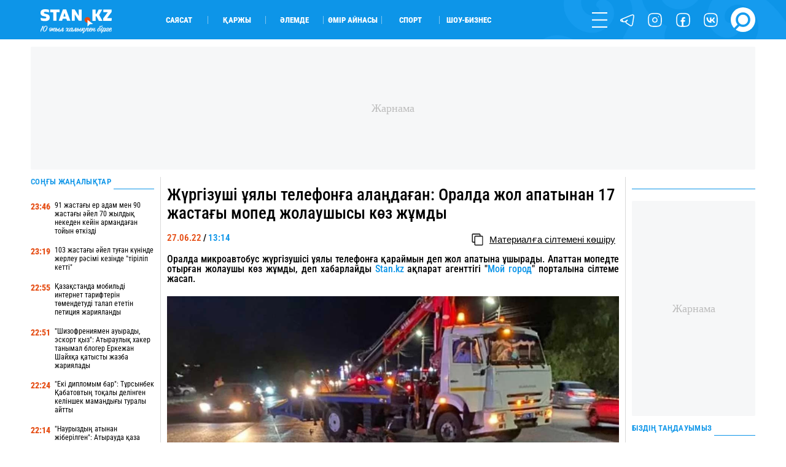

--- FILE ---
content_type: application/x-javascript; charset=utf-8
request_url: https://servicer.idealmedia.io/1901142/1?sessionId=6969a342-0bf5d&sessionPage=1&sessionNumberWeek=1&sessionNumber=1&cpicon=1&scale_metric_1=64.00&scale_metric_2=256.00&scale_metric_3=100.00&cbuster=1768530754405389212932&pvid=1383f873-2466-442e-a724-810842f94a29&implVersion=17&lct=1764671460&mp4=1&ap=1&consentStrLen=0&wlid=57f02e93-0083-4933-a35c-c8f67a521a37&uniqId=18122&niet=4g&nisd=false&jsp=body&evt=%5B%7B%22event%22%3A1%2C%22methods%22%3A%5B1%2C2%5D%7D%2C%7B%22event%22%3A2%2C%22methods%22%3A%5B1%2C2%5D%7D%5D&pv=5&jsv=es6&dpr=1&hashCommit=4ca4e459&apt=2022-06-27%2013%3A14%3A00&tfre=4403&w=736&h=250&tl=113&tlp=1,2,3,4&sz=200x250&szp=1,2,3,4&szl=1,2,3,4&cxurl=https%3A%2F%2Fstan.kz%2Fzhurgizushi-yyali-telefonga-alandagan-oralda-zhol-apati-366587%2F&ref=&lu=https%3A%2F%2Fstan.kz%2Fzhurgizushi-yyali-telefonga-alandagan-oralda-zhol-apati-366587%2F
body_size: 1858
content:
var _mgq=_mgq||[];
_mgq.push(["IdealmediaLoadGoods1901142_18122",[
["smartnews.kz","11950215","1","Қостанай облысында әйелді моншаға қамап кеткендер сотталды","Іс Меңдіқара аудандық сотында қаралды. Айыпталушыларға алдын ала сөз байласу арқылы адамдар тобы болып, тұрғын үйге заңсыз кіріп, тонау жасағаны үшін","0","","","","5l2r60JqN5weYoBjyYr3Sqn1anCJlXqzIjBMtk9NOXGCAr-2XibKrRI07-yboPdfJP9NESf5a0MfIieRFDqB_IJhZ_OL9gmEOBocsdmwFDp47yKvXpNI-1HgYvq3lJlU",{"i":"https://s-img.idealmedia.io/n/11950215/328x328/181x0x716x716/aHR0cDovL2ltZ2hvc3RzLmNvbS90LzIwMjYtMDEvODI2MjkwLzRhOGNjMDAyMTk2MTBhZWRmOWY0Mzg1MzBkZmFjNTA1LmpwZWc.webp?v=1768530755-m2jd7PF6gIqiRCZHXWtlKAbIoHRfckRYkwEvqOKa6K8","l":"https://clck.idealmedia.io/pnews/11950215/i/1303895/pp/1/1?h=5l2r60JqN5weYoBjyYr3Sqn1anCJlXqzIjBMtk9NOXGCAr-2XibKrRI07-yboPdfJP9NESf5a0MfIieRFDqB_IJhZ_OL9gmEOBocsdmwFDp47yKvXpNI-1HgYvq3lJlU&utm_campaign=stan.kz&utm_source=stan.kz&utm_medium=referral&rid=9dd54d1e-f283-11f0-90e6-d404e6f98490&tt=Direct&att=3&afrd=288&iv=17&ct=1&gdprApplies=0&muid=q0fzZSYBq5wi&st=-300&mp4=1&h2=RGCnD2pppFaSHdacZpvmnuPQy9VKtXaXgR73dNykwC00LDze8FxwFZ5kslBwiUfvxKNec1_FTxVxKb6IgfcGwQ**","adc":[],"sdl":0,"dl":"","category":"События Казахстана","dbbr":0,"bbrt":0,"type":"e","media-type":"static","clicktrackers":[],"cta":"Көбірек білу","cdt":"","tri":"9dd56dd9-f283-11f0-90e6-d404e6f98490","crid":"11950215"}],
["smartnews.kz","11949845","1","Айзат Жұманованың өлімі","Азаптап өлтірілген Айзаттың ісі бойынша сот бітуге таяу","0","","","","5l2r60JqN5weYoBjyYr3SiUaTGuRDyVWVxcWvgCKRSYA1VXcqW0ph7IqKDhhcLu8JP9NESf5a0MfIieRFDqB_IJhZ_OL9gmEOBocsdmwFDombZ6X70oS5K4kCcwSvNJw",{"i":"https://s-img.idealmedia.io/n/11949845/328x328/579x53x576x576/aHR0cDovL2ltZ2hvc3RzLmNvbS90LzIwMjYtMDEvODI2MjkwLzkyOGFlYmIwOTg5N2E0ZjYzOWM5YmQ3MjVhZmMyMmE1LnBuZw.webp?v=1768530755-9OpawEVfpIJg7K9BtIHfA4e5tikcWHnrbFl25coOdUE","l":"https://clck.idealmedia.io/pnews/11949845/i/1303895/pp/2/1?h=5l2r60JqN5weYoBjyYr3SiUaTGuRDyVWVxcWvgCKRSYA1VXcqW0ph7IqKDhhcLu8JP9NESf5a0MfIieRFDqB_IJhZ_OL9gmEOBocsdmwFDombZ6X70oS5K4kCcwSvNJw&utm_campaign=stan.kz&utm_source=stan.kz&utm_medium=referral&rid=9dd54d1e-f283-11f0-90e6-d404e6f98490&tt=Direct&att=3&afrd=288&iv=17&ct=1&gdprApplies=0&muid=q0fzZSYBq5wi&st=-300&mp4=1&h2=RGCnD2pppFaSHdacZpvmnuPQy9VKtXaXgR73dNykwC00LDze8FxwFZ5kslBwiUfvxKNec1_FTxVxKb6IgfcGwQ**","adc":[],"sdl":0,"dl":"","category":"Общество","dbbr":0,"bbrt":0,"type":"e","media-type":"static","clicktrackers":[],"cta":"Көбірек білу","cdt":"","tri":"9dd56ddf-f283-11f0-90e6-d404e6f98490","crid":"11949845"}],
["informburo.kz","11950533","1","Атырау облысындағы ерлі-зайыптының өлімі","29 жастағы күдіктіге іздеу жарияланды","0","","","","5l2r60JqN5weYoBjyYr3SqdY2RKxO0z3UWyLgwOkBb7AETZyylDfKMDPFr4fjV9QJP9NESf5a0MfIieRFDqB_IJhZ_OL9gmEOBocsdmwFDrCM65RqceDg7nPcZNQ9jS6",{"i":"https://s-img.idealmedia.io/n/11950533/328x328/329x0x722x722/aHR0cDovL2ltZ2hvc3RzLmNvbS90LzIwMjYtMDEvNzc0NDE4LzQxNTc2ZDcyNTQyNWI0NTFjZGQ1YmUzNTZjNWZkZTdkLmpwZw.webp?v=1768530755-te9BTemIeFYLaPrq-viFHB1r1UNPeI5ghl4oJxbXqCY","l":"https://clck.idealmedia.io/pnews/11950533/i/1303895/pp/3/1?h=5l2r60JqN5weYoBjyYr3SqdY2RKxO0z3UWyLgwOkBb7AETZyylDfKMDPFr4fjV9QJP9NESf5a0MfIieRFDqB_IJhZ_OL9gmEOBocsdmwFDrCM65RqceDg7nPcZNQ9jS6&utm_campaign=stan.kz&utm_source=stan.kz&utm_medium=referral&rid=9dd54d1e-f283-11f0-90e6-d404e6f98490&tt=Direct&att=3&afrd=288&iv=17&ct=1&gdprApplies=0&muid=q0fzZSYBq5wi&st=-300&mp4=1&h2=RGCnD2pppFaSHdacZpvmnuPQy9VKtXaXgR73dNykwC00LDze8FxwFZ5kslBwiUfvxKNec1_FTxVxKb6IgfcGwQ**","adc":[],"sdl":0,"dl":"","category":"Общество","dbbr":0,"bbrt":0,"type":"e","media-type":"static","clicktrackers":[],"cta":"Көбірек білу","cdt":"","tri":"9dd56de0-f283-11f0-90e6-d404e6f98490","crid":"11950533"}],
["smartnews.kz","11949834","1","Алматы облысында 13 жастағы қызды өгей әкесі тұрмысқа берген","13 жастағы қыз 30 жастағы ер адамға ұзатылғаны әшкереленді.","0","","","","5l2r60JqN5weYoBjyYr3SuoDpkRRbbdqUyqIm7i2nlNVhw6N4s7FBRpMeWlPqUzhJP9NESf5a0MfIieRFDqB_IJhZ_OL9gmEOBocsdmwFDpzUbYRJZ3AW7xv_SR7Md1j",{"i":"https://s-img.idealmedia.io/n/11949834/328x328/332x0x722x722/aHR0cDovL2ltZ2hvc3RzLmNvbS90LzIwMjYtMDEvODI2MjkwL2NkMzA3NDFlMTg1MWJlM2ZkYzIyOGQwM2MwODk5ZjMzLnBuZw.webp?v=1768530755-FW6SaQla9p2-lgsK4qnSqSYBa7vUWuP8aeDsmMH7hk4","l":"https://clck.idealmedia.io/pnews/11949834/i/1303895/pp/4/1?h=5l2r60JqN5weYoBjyYr3SuoDpkRRbbdqUyqIm7i2nlNVhw6N4s7FBRpMeWlPqUzhJP9NESf5a0MfIieRFDqB_IJhZ_OL9gmEOBocsdmwFDpzUbYRJZ3AW7xv_SR7Md1j&utm_campaign=stan.kz&utm_source=stan.kz&utm_medium=referral&rid=9dd54d1e-f283-11f0-90e6-d404e6f98490&tt=Direct&att=3&afrd=288&iv=17&ct=1&gdprApplies=0&muid=q0fzZSYBq5wi&st=-300&mp4=1&h2=RGCnD2pppFaSHdacZpvmnuPQy9VKtXaXgR73dNykwC00LDze8FxwFZ5kslBwiUfvxKNec1_FTxVxKb6IgfcGwQ**","adc":[],"sdl":0,"dl":"","category":"Происшествия","dbbr":0,"bbrt":0,"type":"e","media-type":"static","clicktrackers":[],"cta":"Көбірек білу","cdt":"","tri":"9dd56de2-f283-11f0-90e6-d404e6f98490","crid":"11949834"}],],
{"awc":{},"dt":"desktop","ts":"","tt":"Direct","isBot":1,"h2":"RGCnD2pppFaSHdacZpvmnuPQy9VKtXaXgR73dNykwC00LDze8FxwFZ5kslBwiUfvxKNec1_FTxVxKb6IgfcGwQ**","ats":0,"rid":"9dd54d1e-f283-11f0-90e6-d404e6f98490","pvid":"1383f873-2466-442e-a724-810842f94a29","iv":17,"brid":32,"muidn":"q0fzZSYBq5wi","dnt":0,"cv":2,"afrd":296,"consent":true,"adv_src_id":39750}]);
_mgqp();
